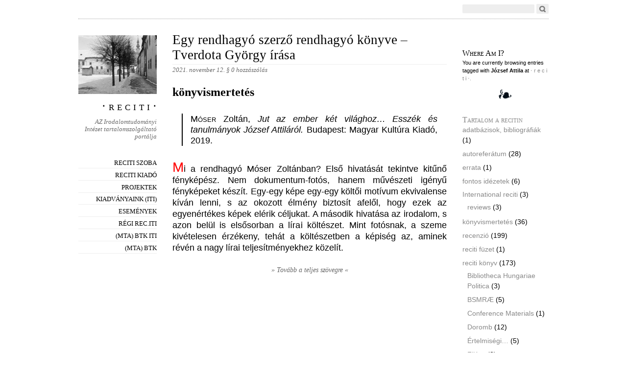

--- FILE ---
content_type: text/html; charset=UTF-8
request_url: https://www.reciti.hu/tag/jozsef-attila
body_size: 9009
content:
<!DOCTYPE html PUBLIC "-//W3C//DTD XHTML 1.0 Strict//EN"
        "http://www.w3.org/TR/xhtml1/DTD/xhtml1-strict.dtd">
<html xmlns="http://www.w3.org/1999/xhtml" lang="hu">

<head>
  <head profile="http://gmpg.org/xfn/11">
  <meta http-equiv="Content-Type" content="text/html; charset=UTF-8" />
  <title> &raquo; József Attila ‧ r e c i t i ‧</title>
  <link rel="stylesheet" href="https://www.reciti.hu/wp-content/themes/oulipo/style.css" type="text/css" media="screen" />
  <link rel="EditURI" type="application/rsd+xml" title="RSD" href="https://www.reciti.hu/xmlrpc.php?rsd" />
  <link rel="pingback" href="https://www.reciti.hu/xmlrpc.php" />

  <!--[if IE]>
    <link href="https://www.reciti.hu/wp-content/themes/oulipo/ie.css" type="text/css" rel="stylesheet" media="screen" />
  <![endif]-->
  
  <!--[if lte IE 6]>
    <link href="https://www.reciti.hu/wp-content/themes/oulipo/ie6.css" type="text/css" rel="stylesheet" media="screen" />
  <![endif]-->

    <meta name='robots' content='max-image-preview:large' />
	<style>img:is([sizes="auto" i], [sizes^="auto," i]) { contain-intrinsic-size: 3000px 1500px }</style>
	<link rel='dns-prefetch' href='//stats.wp.com' />
<link rel="alternate" type="application/rss+xml" title="‧ r e c i t i ‧ &raquo; hírcsatorna" href="https://www.reciti.hu/feed" />
<link rel="alternate" type="application/rss+xml" title="‧ r e c i t i ‧ &raquo; hozzászólás hírcsatorna" href="https://www.reciti.hu/comments/feed" />
<link rel="alternate" type="application/rss+xml" title="‧ r e c i t i ‧ &raquo; József Attila címke hírcsatorna" href="https://www.reciti.hu/tag/jozsef-attila/feed" />
<script type="text/javascript">
/* <![CDATA[ */
window._wpemojiSettings = {"baseUrl":"https:\/\/s.w.org\/images\/core\/emoji\/15.0.3\/72x72\/","ext":".png","svgUrl":"https:\/\/s.w.org\/images\/core\/emoji\/15.0.3\/svg\/","svgExt":".svg","source":{"concatemoji":"https:\/\/www.reciti.hu\/wp-includes\/js\/wp-emoji-release.min.js?ver=6.7.4"}};
/*! This file is auto-generated */
!function(i,n){var o,s,e;function c(e){try{var t={supportTests:e,timestamp:(new Date).valueOf()};sessionStorage.setItem(o,JSON.stringify(t))}catch(e){}}function p(e,t,n){e.clearRect(0,0,e.canvas.width,e.canvas.height),e.fillText(t,0,0);var t=new Uint32Array(e.getImageData(0,0,e.canvas.width,e.canvas.height).data),r=(e.clearRect(0,0,e.canvas.width,e.canvas.height),e.fillText(n,0,0),new Uint32Array(e.getImageData(0,0,e.canvas.width,e.canvas.height).data));return t.every(function(e,t){return e===r[t]})}function u(e,t,n){switch(t){case"flag":return n(e,"\ud83c\udff3\ufe0f\u200d\u26a7\ufe0f","\ud83c\udff3\ufe0f\u200b\u26a7\ufe0f")?!1:!n(e,"\ud83c\uddfa\ud83c\uddf3","\ud83c\uddfa\u200b\ud83c\uddf3")&&!n(e,"\ud83c\udff4\udb40\udc67\udb40\udc62\udb40\udc65\udb40\udc6e\udb40\udc67\udb40\udc7f","\ud83c\udff4\u200b\udb40\udc67\u200b\udb40\udc62\u200b\udb40\udc65\u200b\udb40\udc6e\u200b\udb40\udc67\u200b\udb40\udc7f");case"emoji":return!n(e,"\ud83d\udc26\u200d\u2b1b","\ud83d\udc26\u200b\u2b1b")}return!1}function f(e,t,n){var r="undefined"!=typeof WorkerGlobalScope&&self instanceof WorkerGlobalScope?new OffscreenCanvas(300,150):i.createElement("canvas"),a=r.getContext("2d",{willReadFrequently:!0}),o=(a.textBaseline="top",a.font="600 32px Arial",{});return e.forEach(function(e){o[e]=t(a,e,n)}),o}function t(e){var t=i.createElement("script");t.src=e,t.defer=!0,i.head.appendChild(t)}"undefined"!=typeof Promise&&(o="wpEmojiSettingsSupports",s=["flag","emoji"],n.supports={everything:!0,everythingExceptFlag:!0},e=new Promise(function(e){i.addEventListener("DOMContentLoaded",e,{once:!0})}),new Promise(function(t){var n=function(){try{var e=JSON.parse(sessionStorage.getItem(o));if("object"==typeof e&&"number"==typeof e.timestamp&&(new Date).valueOf()<e.timestamp+604800&&"object"==typeof e.supportTests)return e.supportTests}catch(e){}return null}();if(!n){if("undefined"!=typeof Worker&&"undefined"!=typeof OffscreenCanvas&&"undefined"!=typeof URL&&URL.createObjectURL&&"undefined"!=typeof Blob)try{var e="postMessage("+f.toString()+"("+[JSON.stringify(s),u.toString(),p.toString()].join(",")+"));",r=new Blob([e],{type:"text/javascript"}),a=new Worker(URL.createObjectURL(r),{name:"wpTestEmojiSupports"});return void(a.onmessage=function(e){c(n=e.data),a.terminate(),t(n)})}catch(e){}c(n=f(s,u,p))}t(n)}).then(function(e){for(var t in e)n.supports[t]=e[t],n.supports.everything=n.supports.everything&&n.supports[t],"flag"!==t&&(n.supports.everythingExceptFlag=n.supports.everythingExceptFlag&&n.supports[t]);n.supports.everythingExceptFlag=n.supports.everythingExceptFlag&&!n.supports.flag,n.DOMReady=!1,n.readyCallback=function(){n.DOMReady=!0}}).then(function(){return e}).then(function(){var e;n.supports.everything||(n.readyCallback(),(e=n.source||{}).concatemoji?t(e.concatemoji):e.wpemoji&&e.twemoji&&(t(e.twemoji),t(e.wpemoji)))}))}((window,document),window._wpemojiSettings);
/* ]]> */
</script>
<link rel='stylesheet' id='mci-footnotes-jquery-tooltips-pagelayout-none-css' href='https://www.reciti.hu/wp-content/plugins/footnotes/css/footnotes-jqttbrpl0.min.css?ver=2.7.3' type='text/css' media='all' />
<style id='wp-emoji-styles-inline-css' type='text/css'>

	img.wp-smiley, img.emoji {
		display: inline !important;
		border: none !important;
		box-shadow: none !important;
		height: 1em !important;
		width: 1em !important;
		margin: 0 0.07em !important;
		vertical-align: -0.1em !important;
		background: none !important;
		padding: 0 !important;
	}
</style>
<link rel='stylesheet' id='wp-block-library-css' href='https://www.reciti.hu/wp-includes/css/dist/block-library/style.min.css?ver=6.7.4' type='text/css' media='all' />
<link rel='stylesheet' id='mediaelement-css' href='https://www.reciti.hu/wp-includes/js/mediaelement/mediaelementplayer-legacy.min.css?ver=4.2.17' type='text/css' media='all' />
<link rel='stylesheet' id='wp-mediaelement-css' href='https://www.reciti.hu/wp-includes/js/mediaelement/wp-mediaelement.min.css?ver=6.7.4' type='text/css' media='all' />
<style id='jetpack-sharing-buttons-style-inline-css' type='text/css'>
.jetpack-sharing-buttons__services-list{display:flex;flex-direction:row;flex-wrap:wrap;gap:0;list-style-type:none;margin:5px;padding:0}.jetpack-sharing-buttons__services-list.has-small-icon-size{font-size:12px}.jetpack-sharing-buttons__services-list.has-normal-icon-size{font-size:16px}.jetpack-sharing-buttons__services-list.has-large-icon-size{font-size:24px}.jetpack-sharing-buttons__services-list.has-huge-icon-size{font-size:36px}@media print{.jetpack-sharing-buttons__services-list{display:none!important}}.editor-styles-wrapper .wp-block-jetpack-sharing-buttons{gap:0;padding-inline-start:0}ul.jetpack-sharing-buttons__services-list.has-background{padding:1.25em 2.375em}
</style>
<style id='classic-theme-styles-inline-css' type='text/css'>
/*! This file is auto-generated */
.wp-block-button__link{color:#fff;background-color:#32373c;border-radius:9999px;box-shadow:none;text-decoration:none;padding:calc(.667em + 2px) calc(1.333em + 2px);font-size:1.125em}.wp-block-file__button{background:#32373c;color:#fff;text-decoration:none}
</style>
<style id='global-styles-inline-css' type='text/css'>
:root{--wp--preset--aspect-ratio--square: 1;--wp--preset--aspect-ratio--4-3: 4/3;--wp--preset--aspect-ratio--3-4: 3/4;--wp--preset--aspect-ratio--3-2: 3/2;--wp--preset--aspect-ratio--2-3: 2/3;--wp--preset--aspect-ratio--16-9: 16/9;--wp--preset--aspect-ratio--9-16: 9/16;--wp--preset--color--black: #000000;--wp--preset--color--cyan-bluish-gray: #abb8c3;--wp--preset--color--white: #ffffff;--wp--preset--color--pale-pink: #f78da7;--wp--preset--color--vivid-red: #cf2e2e;--wp--preset--color--luminous-vivid-orange: #ff6900;--wp--preset--color--luminous-vivid-amber: #fcb900;--wp--preset--color--light-green-cyan: #7bdcb5;--wp--preset--color--vivid-green-cyan: #00d084;--wp--preset--color--pale-cyan-blue: #8ed1fc;--wp--preset--color--vivid-cyan-blue: #0693e3;--wp--preset--color--vivid-purple: #9b51e0;--wp--preset--gradient--vivid-cyan-blue-to-vivid-purple: linear-gradient(135deg,rgba(6,147,227,1) 0%,rgb(155,81,224) 100%);--wp--preset--gradient--light-green-cyan-to-vivid-green-cyan: linear-gradient(135deg,rgb(122,220,180) 0%,rgb(0,208,130) 100%);--wp--preset--gradient--luminous-vivid-amber-to-luminous-vivid-orange: linear-gradient(135deg,rgba(252,185,0,1) 0%,rgba(255,105,0,1) 100%);--wp--preset--gradient--luminous-vivid-orange-to-vivid-red: linear-gradient(135deg,rgba(255,105,0,1) 0%,rgb(207,46,46) 100%);--wp--preset--gradient--very-light-gray-to-cyan-bluish-gray: linear-gradient(135deg,rgb(238,238,238) 0%,rgb(169,184,195) 100%);--wp--preset--gradient--cool-to-warm-spectrum: linear-gradient(135deg,rgb(74,234,220) 0%,rgb(151,120,209) 20%,rgb(207,42,186) 40%,rgb(238,44,130) 60%,rgb(251,105,98) 80%,rgb(254,248,76) 100%);--wp--preset--gradient--blush-light-purple: linear-gradient(135deg,rgb(255,206,236) 0%,rgb(152,150,240) 100%);--wp--preset--gradient--blush-bordeaux: linear-gradient(135deg,rgb(254,205,165) 0%,rgb(254,45,45) 50%,rgb(107,0,62) 100%);--wp--preset--gradient--luminous-dusk: linear-gradient(135deg,rgb(255,203,112) 0%,rgb(199,81,192) 50%,rgb(65,88,208) 100%);--wp--preset--gradient--pale-ocean: linear-gradient(135deg,rgb(255,245,203) 0%,rgb(182,227,212) 50%,rgb(51,167,181) 100%);--wp--preset--gradient--electric-grass: linear-gradient(135deg,rgb(202,248,128) 0%,rgb(113,206,126) 100%);--wp--preset--gradient--midnight: linear-gradient(135deg,rgb(2,3,129) 0%,rgb(40,116,252) 100%);--wp--preset--font-size--small: 13px;--wp--preset--font-size--medium: 20px;--wp--preset--font-size--large: 36px;--wp--preset--font-size--x-large: 42px;--wp--preset--spacing--20: 0.44rem;--wp--preset--spacing--30: 0.67rem;--wp--preset--spacing--40: 1rem;--wp--preset--spacing--50: 1.5rem;--wp--preset--spacing--60: 2.25rem;--wp--preset--spacing--70: 3.38rem;--wp--preset--spacing--80: 5.06rem;--wp--preset--shadow--natural: 6px 6px 9px rgba(0, 0, 0, 0.2);--wp--preset--shadow--deep: 12px 12px 50px rgba(0, 0, 0, 0.4);--wp--preset--shadow--sharp: 6px 6px 0px rgba(0, 0, 0, 0.2);--wp--preset--shadow--outlined: 6px 6px 0px -3px rgba(255, 255, 255, 1), 6px 6px rgba(0, 0, 0, 1);--wp--preset--shadow--crisp: 6px 6px 0px rgba(0, 0, 0, 1);}:where(.is-layout-flex){gap: 0.5em;}:where(.is-layout-grid){gap: 0.5em;}body .is-layout-flex{display: flex;}.is-layout-flex{flex-wrap: wrap;align-items: center;}.is-layout-flex > :is(*, div){margin: 0;}body .is-layout-grid{display: grid;}.is-layout-grid > :is(*, div){margin: 0;}:where(.wp-block-columns.is-layout-flex){gap: 2em;}:where(.wp-block-columns.is-layout-grid){gap: 2em;}:where(.wp-block-post-template.is-layout-flex){gap: 1.25em;}:where(.wp-block-post-template.is-layout-grid){gap: 1.25em;}.has-black-color{color: var(--wp--preset--color--black) !important;}.has-cyan-bluish-gray-color{color: var(--wp--preset--color--cyan-bluish-gray) !important;}.has-white-color{color: var(--wp--preset--color--white) !important;}.has-pale-pink-color{color: var(--wp--preset--color--pale-pink) !important;}.has-vivid-red-color{color: var(--wp--preset--color--vivid-red) !important;}.has-luminous-vivid-orange-color{color: var(--wp--preset--color--luminous-vivid-orange) !important;}.has-luminous-vivid-amber-color{color: var(--wp--preset--color--luminous-vivid-amber) !important;}.has-light-green-cyan-color{color: var(--wp--preset--color--light-green-cyan) !important;}.has-vivid-green-cyan-color{color: var(--wp--preset--color--vivid-green-cyan) !important;}.has-pale-cyan-blue-color{color: var(--wp--preset--color--pale-cyan-blue) !important;}.has-vivid-cyan-blue-color{color: var(--wp--preset--color--vivid-cyan-blue) !important;}.has-vivid-purple-color{color: var(--wp--preset--color--vivid-purple) !important;}.has-black-background-color{background-color: var(--wp--preset--color--black) !important;}.has-cyan-bluish-gray-background-color{background-color: var(--wp--preset--color--cyan-bluish-gray) !important;}.has-white-background-color{background-color: var(--wp--preset--color--white) !important;}.has-pale-pink-background-color{background-color: var(--wp--preset--color--pale-pink) !important;}.has-vivid-red-background-color{background-color: var(--wp--preset--color--vivid-red) !important;}.has-luminous-vivid-orange-background-color{background-color: var(--wp--preset--color--luminous-vivid-orange) !important;}.has-luminous-vivid-amber-background-color{background-color: var(--wp--preset--color--luminous-vivid-amber) !important;}.has-light-green-cyan-background-color{background-color: var(--wp--preset--color--light-green-cyan) !important;}.has-vivid-green-cyan-background-color{background-color: var(--wp--preset--color--vivid-green-cyan) !important;}.has-pale-cyan-blue-background-color{background-color: var(--wp--preset--color--pale-cyan-blue) !important;}.has-vivid-cyan-blue-background-color{background-color: var(--wp--preset--color--vivid-cyan-blue) !important;}.has-vivid-purple-background-color{background-color: var(--wp--preset--color--vivid-purple) !important;}.has-black-border-color{border-color: var(--wp--preset--color--black) !important;}.has-cyan-bluish-gray-border-color{border-color: var(--wp--preset--color--cyan-bluish-gray) !important;}.has-white-border-color{border-color: var(--wp--preset--color--white) !important;}.has-pale-pink-border-color{border-color: var(--wp--preset--color--pale-pink) !important;}.has-vivid-red-border-color{border-color: var(--wp--preset--color--vivid-red) !important;}.has-luminous-vivid-orange-border-color{border-color: var(--wp--preset--color--luminous-vivid-orange) !important;}.has-luminous-vivid-amber-border-color{border-color: var(--wp--preset--color--luminous-vivid-amber) !important;}.has-light-green-cyan-border-color{border-color: var(--wp--preset--color--light-green-cyan) !important;}.has-vivid-green-cyan-border-color{border-color: var(--wp--preset--color--vivid-green-cyan) !important;}.has-pale-cyan-blue-border-color{border-color: var(--wp--preset--color--pale-cyan-blue) !important;}.has-vivid-cyan-blue-border-color{border-color: var(--wp--preset--color--vivid-cyan-blue) !important;}.has-vivid-purple-border-color{border-color: var(--wp--preset--color--vivid-purple) !important;}.has-vivid-cyan-blue-to-vivid-purple-gradient-background{background: var(--wp--preset--gradient--vivid-cyan-blue-to-vivid-purple) !important;}.has-light-green-cyan-to-vivid-green-cyan-gradient-background{background: var(--wp--preset--gradient--light-green-cyan-to-vivid-green-cyan) !important;}.has-luminous-vivid-amber-to-luminous-vivid-orange-gradient-background{background: var(--wp--preset--gradient--luminous-vivid-amber-to-luminous-vivid-orange) !important;}.has-luminous-vivid-orange-to-vivid-red-gradient-background{background: var(--wp--preset--gradient--luminous-vivid-orange-to-vivid-red) !important;}.has-very-light-gray-to-cyan-bluish-gray-gradient-background{background: var(--wp--preset--gradient--very-light-gray-to-cyan-bluish-gray) !important;}.has-cool-to-warm-spectrum-gradient-background{background: var(--wp--preset--gradient--cool-to-warm-spectrum) !important;}.has-blush-light-purple-gradient-background{background: var(--wp--preset--gradient--blush-light-purple) !important;}.has-blush-bordeaux-gradient-background{background: var(--wp--preset--gradient--blush-bordeaux) !important;}.has-luminous-dusk-gradient-background{background: var(--wp--preset--gradient--luminous-dusk) !important;}.has-pale-ocean-gradient-background{background: var(--wp--preset--gradient--pale-ocean) !important;}.has-electric-grass-gradient-background{background: var(--wp--preset--gradient--electric-grass) !important;}.has-midnight-gradient-background{background: var(--wp--preset--gradient--midnight) !important;}.has-small-font-size{font-size: var(--wp--preset--font-size--small) !important;}.has-medium-font-size{font-size: var(--wp--preset--font-size--medium) !important;}.has-large-font-size{font-size: var(--wp--preset--font-size--large) !important;}.has-x-large-font-size{font-size: var(--wp--preset--font-size--x-large) !important;}
:where(.wp-block-post-template.is-layout-flex){gap: 1.25em;}:where(.wp-block-post-template.is-layout-grid){gap: 1.25em;}
:where(.wp-block-columns.is-layout-flex){gap: 2em;}:where(.wp-block-columns.is-layout-grid){gap: 2em;}
:root :where(.wp-block-pullquote){font-size: 1.5em;line-height: 1.6;}
</style>
<link rel='stylesheet' id='toc-screen-css' href='https://www.reciti.hu/wp-content/plugins/table-of-contents-plus/screen.min.css?ver=2411.1' type='text/css' media='all' />
<style id='toc-screen-inline-css' type='text/css'>
div#toc_container {width: 25%;}div#toc_container ul li {font-size: 90%;}
</style>
<link rel='stylesheet' id='taxopress-frontend-css-css' href='https://www.reciti.hu/wp-content/plugins/simple-tags/assets/frontend/css/frontend.css?ver=3.28.1' type='text/css' media='all' />
<link rel='stylesheet' id='jetpack-subscriptions-css' href='https://www.reciti.hu/wp-content/plugins/jetpack/modules/subscriptions/subscriptions.css?ver=14.1' type='text/css' media='all' />
<style id='jetpack_facebook_likebox-inline-css' type='text/css'>
.widget_facebook_likebox {
	overflow: hidden;
}

</style>
<link rel='stylesheet' id='zotpress.shortcode.min.css-css' href='https://www.reciti.hu/wp-content/plugins/zotpress/css/zotpress.shortcode.min.css?ver=6.7.4' type='text/css' media='all' />
<script type="text/javascript" src="https://www.reciti.hu/wp-includes/js/jquery/jquery.min.js?ver=3.7.1" id="jquery-core-js"></script>
<script type="text/javascript" src="https://www.reciti.hu/wp-includes/js/jquery/jquery-migrate.min.js?ver=3.4.1" id="jquery-migrate-js"></script>
<script type="text/javascript" src="https://www.reciti.hu/wp-content/plugins/footnotes/js/jquery.tools.min.js?ver=1.2.7.redacted.2" id="mci-footnotes-jquery-tools-js"></script>
<script type="text/javascript" src="https://www.reciti.hu/wp-content/plugins/simple-tags/assets/frontend/js/frontend.js?ver=3.28.1" id="taxopress-frontend-js-js"></script>
<link rel="https://api.w.org/" href="https://www.reciti.hu/wp-json/" /><link rel="alternate" title="JSON" type="application/json" href="https://www.reciti.hu/wp-json/wp/v2/tags/5960" /><link rel="EditURI" type="application/rsd+xml" title="RSD" href="https://www.reciti.hu/xmlrpc.php?rsd" />
<meta name="generator" content="WordPress 6.7.4" />
	<style>img#wpstats{display:none}</style>
		<style type="text/css">
.avatar {vertical-align:middle; margin-right:5px;}
.credit {font-size: 50%;}
</style>
		    <style type="text/css">
        span.header_image { background: url(https://reciti.hu/wp-content/uploads/cropped-2869.jpg) no-repeat;
                  width: 160px;
                  height: 120px;
                  display: block;
                  margin-bottom: 30px;
                 }
        #main_nav h1.masthead a { color:#blank; }
    </style>
<!-- Jetpack Open Graph Tags -->
<meta property="og:type" content="website" />
<meta property="og:title" content="József Attila &#8211; ‧ r e c i t i ‧" />
<meta property="og:url" content="https://www.reciti.hu/tag/jozsef-attila" />
<meta property="og:site_name" content="‧ r e c i t i ‧" />
<meta property="og:image" content="https://www.reciti.hu/wp-content/uploads/reciti1-54b6e9d7v1_site_icon.png" />
<meta property="og:image:width" content="512" />
<meta property="og:image:height" content="512" />
<meta property="og:image:alt" content="" />
<meta property="og:locale" content="hu_HU" />

<!-- End Jetpack Open Graph Tags -->
<link rel="icon" href="https://www.reciti.hu/wp-content/uploads/reciti1-54b6e9d7v1_site_icon-32x32.png" sizes="32x32" />
<link rel="icon" href="https://www.reciti.hu/wp-content/uploads/reciti1-54b6e9d7v1_site_icon-256x256.png" sizes="192x192" />
<link rel="apple-touch-icon" href="https://www.reciti.hu/wp-content/uploads/reciti1-54b6e9d7v1_site_icon-256x256.png" />
<meta name="msapplication-TileImage" content="https://www.reciti.hu/wp-content/uploads/reciti1-54b6e9d7v1_site_icon.png" />

<style type="text/css" media="all">
.footnotes_reference_container {margin-top: 24px !important; margin-bottom: 0px !important;}
.footnote_container_prepare > p {border-bottom: 1px solid #aaaaaa !important;}
.footnote_tooltip { font-size: 13px !important; color: #000000 !important; background-color: #ffffff !important; border-width: 1px !important; border-style: solid !important; border-color: #cccc99 !important; -webkit-box-shadow: 2px 2px 11px #666666; -moz-box-shadow: 2px 2px 11px #666666; box-shadow: 2px 2px 11px #666666; max-width: 450px !important;}


</style>
</head>

<body class="archive tag tag-jozsef-attila tag-5960">
<div id="wrapper">
  <div id="search">
    <span class="twitter"><!-- If you want to integrate Twitter, use http://rick.jinlabs.com/code/twitter/ and put the code snippet here.  --></span>
    <form method="get" id="searchform" action="https://www.reciti.hu/">
<div><input type="text" class="search" value="" size="15" name="s" id="s" />
<input type="submit" id="searchsubmit" value="Go" /></div>
</form>
</div>

<div id="main_nav">
    <span class="header_image"></span>
    <h1 class="masthead" style="margin-top: -1em"><a href="https://www.reciti.hu">‧ r e c i t i ‧</a></h1>
    <p class="description">AZ Irodalomtudományi Intézet tartalomszolgáltató portálja</p>
      <ul id="menu-1-menu" class="menu"><li id="menu-item-2769" class="menu-item menu-item-type-post_type menu-item-object-page menu-item-2769"><a href="https://www.reciti.hu/reciti-szoba">Reciti Szoba</a></li>
<li id="menu-item-2771" class="menu-item menu-item-type-post_type menu-item-object-page menu-item-2771"><a href="https://www.reciti.hu/reciti-kiado">Reciti Kiadó</a></li>
<li id="menu-item-2772" class="menu-item menu-item-type-post_type menu-item-object-page menu-item-has-children menu-item-2772"><a href="https://www.reciti.hu/projektek">Projektek</a>
<ul class="sub-menu">
	<li id="menu-item-2787" class="menu-item menu-item-type-post_type menu-item-object-page menu-item-2787"><a href="https://www.reciti.hu/projektek/biblioterapia">Biblioterápia</a></li>
	<li id="menu-item-2789" class="menu-item menu-item-type-post_type menu-item-object-page menu-item-2789"><a href="https://www.reciti.hu/projektek/corpus-alienum-2/corpus-alienum">Corpus alienum (archív projekt)</a></li>
	<li id="menu-item-2792" class="menu-item menu-item-type-post_type menu-item-object-page menu-item-2792"><a href="https://www.reciti.hu/projektek/doromb">Doromb</a></li>
	<li id="menu-item-2793" class="menu-item menu-item-type-post_type menu-item-object-page menu-item-2793"><a href="https://www.reciti.hu/projektek/iuniores">Iuniores</a></li>
	<li id="menu-item-3143" class="menu-item menu-item-type-post_type menu-item-object-page menu-item-3143"><a href="https://www.reciti.hu/projektek/reformtankonyvek">Reformtankönyvek</a></li>
</ul>
</li>
<li id="menu-item-2794" class="menu-item menu-item-type-post_type menu-item-object-page menu-item-2794"><a href="https://www.reciti.hu/kiadvanyok-iti">Kiadványaink (ITI)</a></li>
<li id="menu-item-2801" class="menu-item menu-item-type-custom menu-item-object-custom menu-item-2801"><a href="http://www.reciti.hu/events">események</a></li>
<li id="menu-item-2795" class="menu-item menu-item-type-custom menu-item-object-custom menu-item-2795"><a href="http://plone.iti.mta.hu/rec.iti">régi rec.iti</a></li>
<li id="menu-item-2796" class="menu-item menu-item-type-custom menu-item-object-custom menu-item-2796"><a href="https://iti.btk.mta.hu/hu/">(mta) btk iti</a></li>
<li id="menu-item-2797" class="menu-item menu-item-type-custom menu-item-object-custom menu-item-2797"><a href="https://btk.mta.hu">(mta) btk</a></li>
</ul>  </div>

<div id="content">
<div id="entry_content">
              <h2 class="title"><a href="https://www.reciti.hu/2021/6717" rel="bookmark" title="Permanent Link to Egy rendhagyó szerző rendhagyó könyve – Tverdota György írása">Egy rendhagyó szerző rendhagyó könyve – Tverdota György írása</a></h2>
      <p class="date">2021. november 12. &sect; <a href="https://www.reciti.hu/2021/6717#respond"><span class="commentcount">0 hozzászólás</span></a></p>
      
              <div class="entry">
                    
<h1 style="text-align: justify;">könyvismertetés</h1>
<blockquote>
<p><span style="font-variant: small-caps;">Móser</span> Zoltán, <em>Jut az ember két világhoz&#8230; Esszék és tanulmányok József Attiláról.</em> Budapest: Magyar Kultúra Kiadó, 2019.</p>
</blockquote>
<p style="text-align: justify;">Mi a rendhagyó Móser Zoltánban? Első hivatását tekintve kitűnő fényképész. Nem dokumentum-fotós, hanem művészeti igényű fényképeket készít. Egy-egy képe egy-egy költői motívum ekvivalense kíván lenni, s az okozott élmény biztosít afelől, hogy ezek az egyenértékes képek elérik céljukat. A második hivatása az irodalom, s azon belül is elsősorban a lírai költészet. Mint fotósnak, a szeme kivételesen érzékeny, tehát a költészetben a képiség az, aminek révén a nagy lírai teljesítményekhez közelít. <a href="https://www.reciti.hu/2021/6717#more-6717" class="more-link"><br />&raquo; Tovább a teljes szövegre &laquo;</a></p>        </div>
                
  <div class="navigation">
    <p class="alignleft"></p>
    <p class="alignright"></p>
  </div>
  
  </div> <!-- close entry_content -->

<div id="supplementary">
<div class="meta">
        <div class="post_nav">
        <h3>Where Am I?</h3>
        <p>You are currently browsing entries tagged with <strong>József Attila</strong> at
          <a href="https://www.reciti.hu">‧ r e c i t i ‧.</p>
          <div class="spacer"></div>
      </div>
      
      <ul>
        <li id="categories-2" class="widget widget_categories"><h2 class="widgettitle">Tartalom a recitin</h2>

			<ul>
					<li class="cat-item cat-item-5893"><a href="https://www.reciti.hu/category/adatbazisok-bibliografiak">adatbázisok, bibliográfiák</a> (1)
</li>
	<li class="cat-item cat-item-32"><a href="https://www.reciti.hu/category/autoreferatum">autoreferátum</a> (28)
</li>
	<li class="cat-item cat-item-85"><a href="https://www.reciti.hu/category/errata">errata</a> (1)
</li>
	<li class="cat-item cat-item-5762"><a href="https://www.reciti.hu/category/fontos-idezetek">fontos idézetek</a> (6)
</li>
	<li class="cat-item cat-item-6069"><a href="https://www.reciti.hu/category/international-reciti">International reciti</a> (3)
<ul class='children'>
	<li class="cat-item cat-item-6070"><a href="https://www.reciti.hu/category/international-reciti/reviews">reviews</a> (3)
</li>
</ul>
</li>
	<li class="cat-item cat-item-38"><a href="https://www.reciti.hu/category/konyvismertetes">könyvismertetés</a> (36)
</li>
	<li class="cat-item cat-item-4"><a href="https://www.reciti.hu/category/recenzio">recenzió</a> (199)
</li>
	<li class="cat-item cat-item-5917"><a href="https://www.reciti.hu/category/reciti-fuzet">reciti füzet</a> (1)
</li>
	<li class="cat-item cat-item-28"><a href="https://www.reciti.hu/category/reciti-konyv">reciti könyv</a> (173)
<ul class='children'>
	<li class="cat-item cat-item-6110"><a href="https://www.reciti.hu/category/reciti-konyv/bibliotheca-hungariae-politica">Bibliotheca Hungariae Politica</a> (3)
</li>
	<li class="cat-item cat-item-5819"><a href="https://www.reciti.hu/category/reciti-konyv/bsmrae">BSMRÆ</a> (5)
</li>
	<li class="cat-item cat-item-5682"><a href="https://www.reciti.hu/category/reciti-konyv/conference-materials">Conference Materials</a> (1)
</li>
	<li class="cat-item cat-item-29"><a href="https://www.reciti.hu/category/reciti-konyv/ef-usergroup-doromb">Doromb</a> (12)
</li>
	<li class="cat-item cat-item-5622"><a href="https://www.reciti.hu/category/reciti-konyv/ertelmisegi">Értelmiségi…</a> (5)
</li>
	<li class="cat-item cat-item-79"><a href="https://www.reciti.hu/category/reciti-konyv/fikon">FiKon</a> (8)
</li>
	<li class="cat-item cat-item-44"><a href="https://www.reciti.hu/category/reciti-konyv/hagyomanyfrissites">Hagyományfrissítés</a> (8)
</li>
	<li class="cat-item cat-item-5670"><a href="https://www.reciti.hu/category/reciti-konyv/irodalomtorteneti-fuzetek">Irodalomtörténeti füzetek</a> (16)
</li>
	<li class="cat-item cat-item-6137"><a href="https://www.reciti.hu/category/reciti-konyv/recantik">recAntik</a> (2)
</li>
	<li class="cat-item cat-item-5775"><a href="https://www.reciti.hu/category/reciti-konyv/rekonf">ReKonf</a> (30)
</li>
	<li class="cat-item cat-item-82"><a href="https://www.reciti.hu/category/reciti-konyv/retextum">ReTextum</a> (15)
</li>
	<li class="cat-item cat-item-5684"><a href="https://www.reciti.hu/category/reciti-konyv/romkep">RomKép</a> (2)
</li>
	<li class="cat-item cat-item-5918"><a href="https://www.reciti.hu/category/reciti-konyv/vitae">Vitae</a> (4)
</li>
</ul>
</li>
	<li class="cat-item cat-item-169"><a href="https://www.reciti.hu/category/reciti-kozlemeny">reciti közlemény</a> (9)
</li>
			</ul>

			</li>
<li id="text-3" class="widget widget_text">			<div class="textwidget"><strong><a target="_blank" href="https://www.zotero.org/groups/reciti/items">RECITI ZOTERO</a>
</strong><br />
<strong><a href="http://reciti.hu/cimkefelho">címkefelhő</a></strong><br />
<strong><a href="http://reciti.hu/reciti-szoba/a-reciti-szerzoi">a reciti szerzői</a></strong></div>
		</li>
<li id="rss_links-2" class="widget widget_rss_links"><ul><li><a target="_self" href="https://www.reciti.hu/feed" title="Subscribe to posts">RSS - Posts</a></li></ul>
</li>
<li id="blog_subscription-3" class="widget widget_blog_subscription jetpack_subscription_widget"><h2 class="widgettitle"></h2>

			<div class="wp-block-jetpack-subscriptions__container">
			<form action="#" method="post" accept-charset="utf-8" id="subscribe-blog-blog_subscription-3"
				data-blog="42474574"
				data-post_access_level="everybody" >
									<div id="subscribe-text"><p>Értesítés új tartalomról:</p>
</div>
										<p id="subscribe-email">
						<label id="jetpack-subscribe-label"
							class="screen-reader-text"
							for="subscribe-field-blog_subscription-3">
							Email cím						</label>
						<input type="email" name="email" required="required"
																					value=""
							id="subscribe-field-blog_subscription-3"
							placeholder="Email cím"
						/>
					</p>

					<p id="subscribe-submit"
											>
						<input type="hidden" name="action" value="subscribe"/>
						<input type="hidden" name="source" value="https://www.reciti.hu/tag/jozsef-attila"/>
						<input type="hidden" name="sub-type" value="widget"/>
						<input type="hidden" name="redirect_fragment" value="subscribe-blog-blog_subscription-3"/>
						<input type="hidden" id="_wpnonce" name="_wpnonce" value="2a65430ed8" /><input type="hidden" name="_wp_http_referer" value="/tag/jozsef-attila" />						<button type="submit"
															class="wp-block-button__link"
																					name="jetpack_subscriptions_widget"
						>
							Feliratkozás						</button>
					</p>
							</form>
						</div>
			
</li>
<li id="facebook-likebox-2" class="widget widget_facebook_likebox">		<div id="fb-root"></div>
		<div class="fb-page" data-href="https://www.facebook.com/pages/reciti/176793892405818" data-width="200"  data-height="130" data-hide-cover="false" data-show-facepile="false" data-tabs="false" data-hide-cta="false" data-small-header="false">
		<div class="fb-xfbml-parse-ignore"><blockquote cite="https://www.facebook.com/pages/reciti/176793892405818"><a href="https://www.facebook.com/pages/reciti/176793892405818"></a></blockquote></div>
		</div>
		</li>
<li id="meta-4" class="widget widget_meta"><h2 class="widgettitle">Meta</h2>

		<ul>
						<li><a href="https://www.reciti.hu/wp-login.php">Bejelentkezés</a></li>
			<li><a href="https://www.reciti.hu/feed">Bejegyzések hírcsatorna</a></li>
			<li><a href="https://www.reciti.hu/comments/feed">Hozzászólások hírcsatorna</a></li>

			<li><a href="https://hu.wordpress.org/">WordPress Magyarország</a></li>
		</ul>

		</li>
      </ul>
    
    </div> <!-- close meta -->
</div> <!-- close supplementary -->

</div> <!-- close content --><div id="footer">
  <div id="footer_contact">

    <p>Designed by <a href="http://andreamignolo.com">pnts</a></p>
    <p>Powered by <a href="http://wordpress.org">WordPress</a></p>
</div>

<div id="footer_info">
  <a href="http://s05.flagcounter.com/more/yh1o"><img src="http://s05.flagcounter.com/count/yh1o/bg_DBDBDB/txt_000000/border_CCCCCC/columns_7/maxflags_80/viewers_3/labels_0/pageviews_1/flags_0/" alt="Free counters!" border="0"></a>
</div>
</div>


</div> <!-- close wrapper -->
<script type="text/javascript" src="https://www.reciti.hu/wp-includes/js/jquery/ui/core.min.js?ver=1.13.3" id="jquery-ui-core-js"></script>
<script type="text/javascript" src="https://www.reciti.hu/wp-includes/js/jquery/ui/tooltip.min.js?ver=1.13.3" id="jquery-ui-tooltip-js"></script>
<script type="text/javascript" id="toc-front-js-extra">
/* <![CDATA[ */
var tocplus = {"visibility_show":"+","visibility_hide":"-","visibility_hide_by_default":"1","width":"25%"};
/* ]]> */
</script>
<script type="text/javascript" src="https://www.reciti.hu/wp-content/plugins/table-of-contents-plus/front.min.js?ver=2411.1" id="toc-front-js"></script>
<script type="text/javascript" id="jetpack-facebook-embed-js-extra">
/* <![CDATA[ */
var jpfbembed = {"appid":"249643311490","locale":"hu_HU"};
/* ]]> */
</script>
<script type="text/javascript" src="https://www.reciti.hu/wp-content/plugins/jetpack/_inc/build/facebook-embed.min.js?ver=14.1" id="jetpack-facebook-embed-js"></script>
<script type="text/javascript" src="https://stats.wp.com/e-202551.js" id="jetpack-stats-js" data-wp-strategy="defer"></script>
<script type="text/javascript" id="jetpack-stats-js-after">
/* <![CDATA[ */
_stq = window._stq || [];
_stq.push([ "view", JSON.parse("{\"v\":\"ext\",\"blog\":\"42474574\",\"post\":\"0\",\"tz\":\"1\",\"srv\":\"www.reciti.hu\",\"j\":\"1:14.1\"}") ]);
_stq.push([ "clickTrackerInit", "42474574", "0" ]);
/* ]]> */
</script>
</body>
</html>